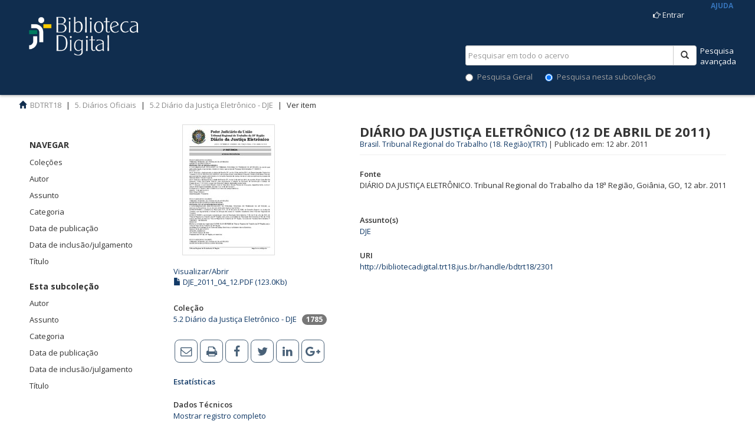

--- FILE ---
content_type: text/html;charset=utf-8
request_url: https://bibliotecadigital.trt18.jus.br/handle/bdtrt18/2301
body_size: 6253
content:
<!DOCTYPE html>
				<!--[if lt IE 7]> <html class="no-js lt-ie9 lt-ie8 lt-ie7" lang="en"> <![endif]-->
            <!--[if IE 7]>    <html class="no-js lt-ie9 lt-ie8" lang="en"> <![endif]-->
            <!--[if IE 8]>    <html class="no-js lt-ie9" lang="en"> <![endif]-->
            <!--[if gt IE 8]><!--> <html class="no-js" lang="en"> <!--<![endif]-->
				<head><META http-equiv="Content-Type" content="text/html; charset=UTF-8">
<meta content="text/html; charset=UTF-8" http-equiv="Content-Type">
<meta content="IE=edge,chrome=1" http-equiv="X-UA-Compatible">
<meta content="width=1024" name="viewport">
<link rel="shortcut icon" href="/themes/trt7/images/favicon.ico">
<link rel="apple-touch-icon" href="/themes/trt7/images/apple-touch-icon.png">
<meta name="Generator" content="DSpace 5.6">
<link href="/themes/trt7/vendor/font-awesome-4.7.0/css/font-awesome.min.css" rel="stylesheet">
<link href="/themes/trt7/styles/main.css" rel="stylesheet">
<link href="/themes/trt7/styles/introjs.min.css" rel="stylesheet">
<link href="/themes/trt7/styles/pt.css" rel="stylesheet">
<link href="/themes/trt7/styles/bootstrap-multiselect.css" rel="stylesheet">
<link href="/themes/trt7/styles/jquery-ui-1.10.3.custom.css" rel="stylesheet">
<link type="application/opensearchdescription+xml" rel="search" href="http://bibliotecadigital.trt18.jus.br:80/description.xml" title="DSpace">
<script>
                //Clear default text of emty text areas on focus
                function tFocus(element)
                {
                if (element.value == ' '){element.value='';}
                }
                //Clear default text of emty text areas on submit
                function tSubmit(form)
                {
                var defaultedElements = document.getElementsByTagName("textarea");
                for (var i=0; i != defaultedElements.length; i++){
                if (defaultedElements[i].value == ' '){
                defaultedElements[i].value='';}}
                }
                //Disable pressing 'enter' key to submit a form (otherwise pressing 'enter' causes a submission to start over)
                function disableEnterKey(e)
                {
                var key;

                if(window.event)
                key = window.event.keyCode;     //Internet Explorer
                else
                key = e.which;     //Firefox and Netscape

                if(key == 13)  //if "Enter" pressed, then disable!
                return false;
                else
                return true;
                }
			</script><!--[if lt IE 9]>
                <script src="/themes/trt7/vendor/html5shiv/dist/html5shiv.js"> </script>
                <script src="/themes/trt7/vendor/respond/respond.min.js"> </script>
                <![endif]--><script src="/themes/trt7/vendor/modernizr/modernizr.js" type="text/javascript"></script><script src="/themes/trt7/scripts/jquery-1.8.3.min.js" type="text/javascript"></script><script src="/themes/trt7/scripts/vocabulary-support.js" type="text/javascript"></script>
<title>Di&aacute;rio da Justi&ccedil;a Eletr&ocirc;nico (12 de Abril de 2011)</title>
<link rel="schema.DCTERMS" href="http://purl.org/dc/terms/" />
<link rel="schema.DC" href="http://purl.org/dc/elements/1.1/" />
<meta name="DC.creator" content="Brasil. Tribunal Regional do Trabalho (18. Região)(TRT)" />
<meta name="DCTERMS.dateAccepted" content="2018-11-27T16:43:24Z" scheme="DCTERMS.W3CDTF" />
<meta name="DCTERMS.available" content="2018-11-27T16:43:24Z" scheme="DCTERMS.W3CDTF" />
<meta name="DCTERMS.issued" content="2011-04-12" scheme="DCTERMS.W3CDTF" />
<meta name="DCTERMS.bibliographicCitation" content="DIÁRIO DA JUSTIÇA ELETRÔNICO. Tribunal Regional do Trabalho da 18ª Região, Goiânia, GO, 12 abr. 2011" />
<meta name="DC.identifier" content="http://bibliotecadigital.trt18.jus.br/handle/bdtrt18/2301" scheme="DCTERMS.URI" />
<meta name="DC.language" content="pt-BR" scheme="DCTERMS.RFC1766" />
<meta name="DC.subject" content="DJE" />
<meta name="DC.title" content="Diário da Justiça Eletrônico (12 de Abril de 2011)" />
<meta name="DC.type" content="ATO" />
<meta name="DC.identifier" content="DJE_2011_04_12" />
<meta name="DC.publisher" content="Goiânia" />
<meta name="DC.identifier" content="DJE" />
<link rel="sitemap" href="/sitemap">
</head><body>
<header>
<div class="navbar navbar-default navbar-static-top" role="navigation">
<div class="container">
<div class="row visible-xs hidden-sm hidden-md hidden-lg">
<div id="designedby" style="border-top:0px" class="col-xs-4 col-md-4">
<a href="/xmlui" class="navbar-img"><img width="120" src="/themes/trt7/images/logo_biblioteca.png"></a>
</div>
<div class="col-xs-8">
<div class="pull-right">
<ul class="nav nav-pills pull-left">
<li>
<form method="get" action="/login" style="display: inline">
<button class="navbar-toggle navbar-link"><b aria-hidden="true" class="visible-xs glyphicon glyphicon-user"></b></button>
</form>
</li>
</ul>
<button type="button" class="navbar-toggle visible-xs visible-sm" data-toggle="offcanvas"><span class="sr-only">Alternar navega&ccedil;&atilde;o</span><span class="icon-bar"></span><span class="icon-bar"></span><span class="icon-bar"></span></button>
</div>
</div>
</div>
<div class="row">
<div class="col-xs-12 hidden-xs">
<div class="row">
<div id="designedby" style="border-top:0px" class="col-sm-6 ">
<a style="color: #dfdfdf; font-size: 26px; text-decoration: none; font-family: kabrio;" href="/xmlui" class="navbar-img"><img height="76px" width="240px" src="/themes/trt7/images/logo_biblioteca.png"></a>
</div>
<div class="col-sm-6">
<div class="pull-right">
<ul class="nav navbar-nav pull-left"></ul>
<ul class="nav navbar-nav pull-left">
<li>
<a href="/login" title="Clique para acesso ao sistema" id="top_login"><span class="hidden-xs"><label class="fa fa-hand-o-right">&nbsp;</label>Entrar</span></a>
</li>
</ul>
										&nbsp;&nbsp;&nbsp;&nbsp;&nbsp;&nbsp;
										&nbsp;&nbsp;&nbsp;<a aria-hidden="true" style="vertical-align:bottom;color:#3572B7;font-weight:bold;font-size:12px" onclick="javascript:startIntro('xmlui.ArtifactBrowser.ItemViewer.trail','','no')" class="hidden-xs" href="#">AJUDA</a><button type="button" class="navbar-toggle visible-sm" data-toggle="offcanvas"><span class="sr-only">Alternar navega&ccedil;&atilde;o</span><span class="icon-bar"></span><span class="icon-bar"></span><span class="icon-bar"></span></button>
</div>
</div>
</div>
<div style="margin-top:-25px;" class="row hidden-xs">
<div class="col-md-6"></div>
<a href="/xmlui/discover" class="pull-right" style="color:#ffffff" id="top_advanced">Pesquisa<br>avan&ccedil;ada</a>
<div class="col-md-4 pull-right">
<div style="padding-top:0px;padding-bottom:10px" class="pull-right nav-search-container">
<form id="ds-search-form" method="post" action="/discover">
<fieldset>
<div class="input-group">
<input name="query" class="ds-text-field form-control" type="text" placeholder="Pesquisar em todo o acervo" id="top_query"><span class="input-group-btn"><button class="ds-button-field btn btn-default" title="Pesquisar" id="top_pesquisar"><span class="glyphicon glyphicon-search" aria-hidden="true"></span></button></span>
</div>
<div class="radio">
<label><input value="" name="scope" type="radio" id="ds-search-form-scope-all">Pesquisa Geral</label>
														&nbsp;&nbsp;&nbsp;&nbsp;&nbsp;
														<label><input checked name="scope" type="radio" id="ds-search-form-scope-container" value="bdtrt18/8">Pesquisa nesta subcole&ccedil;&atilde;o</label>
</div>
</fieldset>
</form>
</div>
</div>
</div>
</div>
</div>
<div class="row visible-xs hidden-sm hidden-md hidden-lg">
<div class="col-xs-12">
<div class="nav-search-container">
<form action="/xmlui/discover" id="ds-search-form-2" class="" method="post">
<fieldset>
<div class="input-group">
<input name="query" class="ds-text-field form-control" type="text" placeholder="Pesquisar em todo o acervo"><span class="input-group-btn"><button class="ds-button-field btn btn-default" title="Pesquisar"><span class="glyphicon glyphicon-search" aria-hidden="true"></span></button></span>
</div>
</fieldset>
</form>
</div>
</div>
</div>
<div class="navbar-header"></div>
</div>
</div>
</header>
<div class="trail-wrapper">
<div class="container">
<div class="row">
<div id="top_breadcrumb" class="col-xs-12">
<div class="breadcrumb dropdown visible-xs">
<a data-toggle="dropdown" class="dropdown-toggle" role="button" href="#" id="trail-dropdown-toggle">Ver item&nbsp;<b class="caret"></b></a>
<ul aria-labelledby="trail-dropdown-toggle" role="menu" class="dropdown-menu">
<li role="presentation">
<a role="menuitem" href="/"><i aria-hidden="true" class="glyphicon glyphicon-home"></i>&nbsp;
						BDTRT18</a>
</li>
<li role="presentation">
<a role="menuitem" href="/handle/bdtrt18/33736">5. Di&aacute;rios Oficiais</a>
</li>
<li role="presentation">
<a role="menuitem" href="/handle/bdtrt18/8">5.2 Di&aacute;rio da Justi&ccedil;a Eletr&ocirc;nico - DJE</a>
</li>
<li role="presentation" class="disabled">
<a href="#" role="menuitem">Ver item</a>
</li>
</ul>
</div>
<ul class="breadcrumb hidden-xs">
<li>
<i aria-hidden="true" class="glyphicon glyphicon-home"></i>&nbsp;
			<a href="/">BDTRT18</a>
</li>
<li>
<a href="/handle/bdtrt18/33736">5. Di&aacute;rios Oficiais</a>
</li>
<li>
<a href="/handle/bdtrt18/8">5.2 Di&aacute;rio da Justi&ccedil;a Eletr&ocirc;nico - DJE</a>
</li>
<li class="active">Ver item</li>
</ul>
</div>
</div>
</div>
</div>
<div class="hidden" id="no-js-warning-wrapper">
<div id="no-js-warning">
<div class="notice failure">JavaScript est&aacute; desabilitado no seu navegador. Algumas funcionalidades deste site podem n&atilde;o funcionar.
										</div>
</div>
</div>
<div class="full-width-holder">
<div class="container" id="main-container">
<div class="row row-offcanvas row-offcanvas-left">
<div class="horizontal-slider clearfix">
<div role="navigation" id="sidebar" class="col-xs-2 col-lg-2 col-md-2 col-sm-2 sidebar-offcanvas">
<div class="word-break" id="ds-options">
<h2 class="ds-option-set-head  h6">Navegar</h2>
<div id="aspect_viewArtifacts_Navigation_list_browse" class="list-group">
<a class="list-group-item active"><span class="h5 list-group-item-heading  h5">Todo o reposit&oacute;rio</span></a><a href="/community-list" class="list-group-item ds-option">Cole&ccedil;&otilde;es</a><a href="/browse?type=author" class="list-group-item ds-option">Autor</a><a href="/browse?type=subject" class="list-group-item ds-option">Assunto</a><a href="/browse?type=category" class="list-group-item ds-option">Categoria</a><a href="/browse?type=dateissued" class="list-group-item ds-option">Data de publica&ccedil;&atilde;o</a><a href="/browse?type=datecreated" class="list-group-item ds-option">Data de inclus&atilde;o/julgamento</a><a href="/browse?type=title" class="list-group-item ds-option">T&iacute;tulo</a><a class="list-group-item active"><span class="h5 list-group-item-heading  h5">Esta subcole&ccedil;&atilde;o</span></a><a href="/handle/bdtrt18/8/browse?type=author" class="list-group-item ds-option">Autor</a><a href="/handle/bdtrt18/8/browse?type=subject" class="list-group-item ds-option">Assunto</a><a href="/handle/bdtrt18/8/browse?type=category" class="list-group-item ds-option">Categoria</a><a href="/handle/bdtrt18/8/browse?type=dateissued" class="list-group-item ds-option">Data de publica&ccedil;&atilde;o</a><a href="/handle/bdtrt18/8/browse?type=datecreated" class="list-group-item ds-option">Data de inclus&atilde;o/julgamento</a><a href="/handle/bdtrt18/8/browse?type=title" class="list-group-item ds-option">T&iacute;tulo</a>
</div>
<div id="aspect_viewArtifacts_Navigation_list_context" class="list-group"></div>
<div id="aspect_viewArtifacts_Navigation_list_administrative" class="list-group"></div>
<div id="aspect_discovery_Navigation_list_discovery" class="list-group"></div>
</div>
</div>
<div class="col-xs-12 col-sm-12 col-lg-9 col-md-9 main-content">
<div id="aspect_versioning_VersionNoticeTransformer_div_item-view" class="ds-static-div primary">
<!-- External Metadata URL: cocoon://metadata/handle/bdtrt18/2301/mets.xml?rightsMDTypes=METSRIGHTS-->
<div class="item-summary-view-metadata col-xs-12 col-md-12 col-sm-12 col-lg-12">
<div class="col-sm-4 col-xs-6 col-md-4 col-lg-4">
<div>
<div class="thumbnail">
<a href="/bitstream/handle/bdtrt18/2301/DJE_2011_04_12.PDF?sequence=1&isAllowed=y" target="_blank"><img alt="Thumbnail" src="/bitstream/handle/bdtrt18/2301/DJE_2011_04_12.PDF.jpg?sequence=3&isAllowed=y"></a>
</div>
<br>
<a aria-controls="collapseExample" aria-expanded="true" href="#collapseExample" data-toggle="collapse">Visualizar/<wbr></wbr>Abrir</a>
<div id="collapseExample" class="collapse in">
<div>
<a href="/bitstream/handle/bdtrt18/2301/DJE_2011_04_12.PDF?sequence=1&isAllowed=y" target="_blank"><i aria-hidden="true" class="glyphicon  glyphicon-file"></i> DJE_2011_04_12.PDF (123.0Kb)</a>
</div>
</div>
<div class="collapse-group">
<p>
<a data-target="#viewdetails" data-toggle="collapse" class="btn"></a>
</p>
<p id="viewdetails" class="collapse"></p>
</div>
</div>
<div class="info-document-type-lg" id="item_collection_ato"></div>
<div class="simple-item-view-collections item-page-field-wrapper table" id="item_collections">
<h5>
<span class="bold">Cole&ccedil;&atilde;o</span>
</h5>
<ul class="ds-referenceSet-list">
<!-- External Metadata URL: cocoon://metadata/handle/bdtrt18/8/mets.xml-->
<li>
<a href="/handle/bdtrt18/8">5.2 Di&aacute;rio da Justi&ccedil;a Eletr&ocirc;nico - DJE</a>
			
			&nbsp;
            <span class="badge">1785</span>
</li>
</ul>
</div>
<div class="simple-item-view-social item-page-field-wrapper table">
<div class="simple-item-view-social item-page-field-wrapper table sthoverbuttons-chicklets">
<div id="social">
<p class="addthis_toolbox addthis_default_style addthis_32x32_style">
<a class="addthis_button_email"><i class="fa fa-envelope-o" aria-hidden="true"></i></a><a class="addthis_button_print"><i class="fa fa-print" aria-hidden="true"></i></a><a class="addthis_button_facebook"><i class="fa fa-facebook" aria-hidden="true"></i></a><a class="addthis_button_twitter"><i class="fa fa-twitter" aria-hidden="true"></i></a><a class="addthis_button_linkedin"><i class="fa fa-linkedin" aria-hidden="true"></i></a><a class="addthis_button_google_plusone_share"><i class="fa fa-google-plus" aria-hidden="true"></i></a>
</p>
</div>
</div>
</div>
<div class="simple-item-view-date word-break item-page-field-wrapper table" id="item_statistics">
<a href="/handle/bdtrt18/2301/statistics">
<h5>
<span class="bold">Estat&iacute;sticas</span>
</h5>
</a>
</div>
<div class="simple-item-view-show-full item-page-field-wrapper table" id="item_metadata">
<h5>
<span class="bold">Dados T&eacute;cnicos</span>
</h5>
<a href="/handle/bdtrt18/2301?show=full">Mostrar registro completo</a>
</div>
</div>
<div class="col-sm-8 col-lg-8 col-xs-6 col-md-8" id="item_detail">
<a name="top"></a><span class="first-page-header bold">DI&Aacute;RIO DA JUSTI&Ccedil;A ELETR&Ocirc;NICO (12 DE ABRIL DE 2011)</span>
<div class="table simple-item-view-authors item-page-field-wrapper authors-header" id="item_author">
<a href="/xmlui/discover?filtertype_1=autor&filter_relational_operator_1=equals&filter_1=Brasil. Tribunal Regional do Trabalho (18. Regi%C3%A3o)(TRT)">Brasil. Tribunal Regional do Trabalho (18. Regi&atilde;o)(TRT)</a><span>&nbsp;|&nbsp;</span>Publicado em: 
		
		12&nbsp;abr.&nbsp;2011</div>
<div class="simple-item-view-uri item-page-field-wrapper table"></div>
<div class="simple-item-view-uri item-page-field-wrapper table"></div>
<div class="simple-item-view-uri item-page-field-wrapper table"></div>
<div class="simple-item-view-uri item-page-field-wrapper table"></div>
<div class="simple-item-view-uri item-page-field-wrapper table"></div>
<div class="simple-item-view-uri item-page-field-wrapper table"></div>
<div class="simple-item-view-uri item-page-field-wrapper table"></div>
<div class="simple-item-view-uri item-page-field-wrapper table"></div>
<div class="simple-item-view-uri item-page-field-wrapper table"></div>
<div class="simple-item-view-uri item-page-field-wrapper table">
<h5>
<span class="bold">Fonte</span>
</h5>
<div class="info-document-type-lg"></div>DI&Aacute;RIO DA JUSTI&Ccedil;A ELETR&Ocirc;NICO. Tribunal Regional do Trabalho da 18&ordf; Regi&atilde;o, Goi&acirc;nia, GO, 12 abr. 2011<br>
<br>
</div>
<div class="simple-item-view-uri item-page-field-wrapper table" id="item_subject">
<h5>
<span class="bold">Assunto(s)</span>
</h5>
<a href="/xmlui/browse?type=subject&value=DJE">DJE</a>
</div>
<div class="simple-item-view-uri item-page-field-wrapper table">
<h5>
<span class="bold">URI</span>
</h5>
<span id="item_uri"><a href="http://bibliotecadigital.trt18.jus.br/handle/bdtrt18/2301">http://bibliotecadigital.trt18.jus.br/handle/bdtrt18/2301</a></span>
</div>
</div>
</div>
</div>
</div>
</div>
</div>
</div>
</div>
<footer class="navbar navbar-inverse navbar-bottom">
<div>
<div style="border-top:0px" class="col-md-4 text-muted" id="designedby">
<a href="http://dspace.org/" target="_blank"><img alt="DSpace" src="/themes/trt7/images/logo.png"></a>
</div>
<div class="col-md-4 col-xs-8 text-muted" id="copyright">
<a href="http://www.trt18.jus.br/" target="_blank" style="color:#ffffff">Tribunal Regional do Trabalho da 18&ordf; Regi&atilde;o</a>
<br>
<span style="color:#ffffff">Copyright 2017 - Vers&atilde;o 1.0.0</span>
</div>
<div class="col-md-4 col-xs-4" id="footer_feedback">
<p class="text-muted">
<a style="color:#ffffff" href="/contact">Fale conosco</a>
<br>
<span class="glyphicon glyphicon-envelope"></span> &nbsp;
					<a style="color:#ffffff" id="main_feedback" href="/feedback">Deixe sua opini&atilde;o</a>
<br>
<span class="glyphicon glyphicon-stats"></span><a href="/xmlui/statistics" style="color:#ffffff" id="main_estatisticas"> Estat&iacute;sticas da BDTRT18</a>
<br>
</p>
</div>
</div>
</footer>
<script src="/themes/trt7/scripts/intro.min.js" type="text/javascript"> </script><script src="/themes/trt7/scripts/dicas.js" type="text/javascript"> </script><script>if(!window.DSpace){window.DSpace={};}window.DSpace.context_path='';window.DSpace.theme_path='/themes/trt7/';
			
			$(document).ready(function() {
			  setTimeout(function () {
				$('.carousel-control.right').trigger('click');
				$('.carousel-inner').trigger('mouseenter');
				$('.carousel-inner').trigger('mouseleave');
			  }, 3000); //set this time to what ever time you want it to take to start scrolling this is separate for the interval you set for the carousel though you can set it to be the same BooStrap default is 4000
			});
			
		</script><script src="/themes/trt7/scripts/theme.js" type="text/javascript"> </script><script src="https://www.google.com/recaptcha/api.js"></script><script src="/themes/trt7/pt/jquery-ui-1.10.3.custom.min.js" type="text/javascript"></script><script src="//s7.addthis.com/js/300/addthis_widget.js#pubid=ra-57d2e8dbbe6a1154" type="text/javascript"></script><script src="/themes/trt7/scripts/ementa.js" type="text/javascript"> </script>
</body></html>


--- FILE ---
content_type: application/javascript;charset=ISO-8859-1
request_url: https://bibliotecadigital.trt18.jus.br/themes/trt7/scripts/intro.min.js
body_size: 6242
content:
(function(C,n){"object"===typeof exports?n(exports):"function"===typeof define&&define.amd?define(["exports"],n):n(C)})(this,function(C){function n(a){this._targetElement=a;this._introItems=[];this._options={nextLabel:"AvanÃ§ar \x26rarr;",prevLabel:"\x26larr; Voltar",skipLabel:"Pular",doneLabel:"Feito",hidePrev:!1,hideNext:!1,tooltipPosition:"bottom",tooltipClass:"",highlightClass:"",exitOnEsc:!0,exitOnOverlayClick:!0,showStepNumbers:!0,keyboardNavigation:!0,showButtons:!0,showBullets:!0,showProgress:!1,
scrollToElement:!0,scrollTo:"element",scrollPadding:30,overlayOpacity:.8,positionPrecedence:["bottom","top","right","left"],disableInteraction:!1,hintPosition:"top-middle",hintButtonLabel:"Got it",hintAnimation:!0}}function Z(a){var b,c=[],d=this;if(this._options.steps){var f=0;for(b=this._options.steps.length;f<b;f++){var e=y(this._options.steps[f]);e.step=c.length+1;"string"===typeof e.element&&(e.element=document.querySelector(e.element));if("undefined"===typeof e.element||null==e.element){var g=
document.querySelector(".introjsFloatingElement");null==g&&(g=document.createElement("div"),g.className="introjsFloatingElement",document.body.appendChild(g));e.element=g;e.position="floating"}e.scrollTo=e.scrollTo||this._options.scrollTo;"undefined"===typeof e.disableInteraction&&(e.disableInteraction=this._options.disableInteraction);null!=e.element&&c.push(e)}}else{g=a.querySelectorAll("*[data-intro]");if(1>g.length)return!1;for(var f=0,r=g.length;f<r;f++)if(e=g[f],"none"!=e.style.display){var q=
parseInt(e.getAttribute("data-step"),10);b=this._options.disableInteraction;"undefined"!=typeof e.getAttribute("data-disable-interaction")&&(b=!!e.getAttribute("data-disable-interaction"));0<q&&(c[q-1]={element:e,intro:e.getAttribute("data-intro"),step:parseInt(e.getAttribute("data-step"),10),tooltipClass:e.getAttribute("data-tooltipClass"),highlightClass:e.getAttribute("data-highlightClass"),position:e.getAttribute("data-position")||this._options.tooltipPosition,scrollTo:e.getAttribute("data-scrollTo")||
this._options.scrollTo,disableInteraction:b})}f=q=0;for(r=g.length;f<r;f++)if(e=g[f],null==e.getAttribute("data-step")){for(;"undefined"!=typeof c[q];)q++;b=this._options.disableInteraction;"undefined"!=typeof e.getAttribute("data-disable-interaction")&&(b=!!e.getAttribute("data-disable-interaction"));c[q]={element:e,intro:e.getAttribute("data-intro"),step:q+1,tooltipClass:e.getAttribute("data-tooltipClass"),highlightClass:e.getAttribute("data-highlightClass"),position:e.getAttribute("data-position")||
this._options.tooltipPosition,scrollTo:e.getAttribute("data-scrollTo")||this._options.scrollTo,disableInteraction:b}}}f=[];for(b=0;b<c.length;b++)c[b]&&f.push(c[b]);c=f;c.sort(function(a,b){return a.step-b.step});d._introItems=c;aa.call(d,a)&&(x.call(d),a.querySelector(".introjs-skipbutton"),a.querySelector(".introjs-nextbutton"),d._onKeyDown=function(b){if(27===b.keyCode&&1==d._options.exitOnEsc)z.call(d,a);else if(37===b.keyCode)E.call(d);else if(39===b.keyCode)x.call(d);else if(13===b.keyCode){var c=
b.target||b.srcElement;c&&0<c.className.indexOf("introjs-prevbutton")?E.call(d):c&&0<c.className.indexOf("introjs-skipbutton")?(d._introItems.length-1==d._currentStep&&"function"===typeof d._introCompleteCallback&&d._introCompleteCallback.call(d),z.call(d,a)):x.call(d);b.preventDefault?b.preventDefault():b.returnValue=!1}},d._onResize=function(a){d.refresh.call(d)},window.addEventListener?(this._options.keyboardNavigation&&window.addEventListener("keydown",d._onKeyDown,!0),window.addEventListener("resize",
d._onResize,!0)):document.attachEvent&&(this._options.keyboardNavigation&&document.attachEvent("onkeydown",d._onKeyDown),document.attachEvent("onresize",d._onResize)));return!1}function y(a){if(null==a||"object"!=typeof a||"undefined"!=typeof a.nodeType)return a;var b={},c;for(c in a)b[c]="undefined"!=typeof jQuery&&a[c]instanceof jQuery?a[c]:y(a[c]);return b}function x(){var a;this._direction="forward";if("undefined"!==typeof this._currentStepNumber)for(var b=0,c=this._introItems.length;b<c;b++)this._introItems[b].step===
this._currentStepNumber&&(this._currentStep=b-1,this._currentStepNumber=void 0);"undefined"===typeof this._currentStep?this._currentStep=0:++this._currentStep;"undefined"!==typeof this._introBeforeChangeCallback&&(a=this._introBeforeChangeCallback.call(this));if(!1===a)return--this._currentStep,!1;this._introItems.length<=this._currentStep?("function"===typeof this._introCompleteCallback&&this._introCompleteCallback.call(this),z.call(this,this._targetElement)):O.call(this,this._introItems[this._currentStep])}
function E(){var a;this._direction="backward";if(0===this._currentStep)return!1;--this._currentStep;"undefined"!==typeof this._introBeforeChangeCallback&&(a=this._introBeforeChangeCallback.call(this));if(!1===a)return++this._currentStep,!1;O.call(this,this._introItems[this._currentStep])}function z(a,b){var c=!0;void 0!=this._introBeforeExitCallback&&(c=this._introBeforeExitCallback.call(self));if(b||!1!==c){if((c=a.querySelectorAll(".introjs-overlay"))&&0<c.length)for(b=c.length-1;0<=b;b--){var d=
c[b];d.style.opacity=0;setTimeout(function(){this.parentNode&&this.parentNode.removeChild(this)}.bind(d),500)}(b=a.querySelector(".introjs-helperLayer"))&&b.parentNode.removeChild(b);(b=a.querySelector(".introjs-tooltipReferenceLayer"))&&b.parentNode.removeChild(b);(a=a.querySelector(".introjs-disableInteraction"))&&a.parentNode.removeChild(a);(a=document.querySelector(".introjsFloatingElement"))&&a.parentNode.removeChild(a);P();if((a=document.querySelectorAll(".introjs-fixParent"))&&0<a.length)for(b=
a.length-1;0<=b;b--)a[b].className=a[b].className.replace(/introjs-fixParent/g,"").replace(/^\s+|\s+$/g,"");window.removeEventListener?window.removeEventListener("keydown",this._onKeyDown,!0):document.detachEvent&&document.detachEvent("onkeydown",this._onKeyDown);void 0!=this._introExitCallback&&this._introExitCallback.call(self);this._currentStep=void 0}}function F(a,b,c,d,f){f=f||!1;b.style.top=null;b.style.right=null;b.style.bottom=null;b.style.left=null;b.style.marginLeft=null;b.style.marginTop=
null;c.style.display="inherit";"undefined"!=typeof d&&null!=d&&(d.style.top=null,d.style.left=null);if(this._introItems[this._currentStep]){var e=this._introItems[this._currentStep];e="string"===typeof e.tooltipClass?e.tooltipClass:this._options.tooltipClass;b.className=("introjs-tooltip "+e).replace(/^\s+|\s+$/g,"");var g=this._introItems[this._currentStep].position;"floating"!=g&&(g="auto"===g?Q.call(this,a,b):Q.call(this,a,b,g));e=u(a);a=u(b);var r=H();switch(g){case "top":c.className="introjs-arrow bottom";
I(e,f?0:15,a,r,b);b.style.bottom=e.height+20+"px";break;case "right":b.style.left=e.width+20+"px";e.top+a.height>r.height?(c.className="introjs-arrow left-bottom",b.style.top="-"+(a.height-e.height-20)+"px"):c.className="introjs-arrow left";break;case "left":f||1!=this._options.showStepNumbers||(b.style.top="15px");e.top+a.height>r.height?(b.style.top="-"+(a.height-e.height-20)+"px",c.className="introjs-arrow right-bottom"):c.className="introjs-arrow right";b.style.right=e.width+20+"px";break;case "floating":c.style.display=
"none";b.style.left="50%";b.style.top="50%";b.style.marginLeft="-"+a.width/2+"px";b.style.marginTop="-"+a.height/2+"px";"undefined"!=typeof d&&null!=d&&(d.style.left="-"+(a.width/2+18)+"px",d.style.top="-"+(a.height/2+18)+"px");break;case "bottom-right-aligned":c.className="introjs-arrow top-right";R(e,0,a,b);b.style.top=e.height+20+"px";break;case "bottom-middle-aligned":c.className="introjs-arrow top-middle";c=e.width/2-a.width/2;f&&(c+=5);R(e,c,a,b)&&(b.style.right=null,I(e,c,a,r,b));b.style.top=
e.height+20+"px";break;default:c.className="introjs-arrow top",I(e,0,a,r,b),b.style.top=e.height+20+"px"}}}function I(a,b,c,d,f){if(a.left+b+c.width>d.width)return f.style.left=d.width-c.width-a.left+"px",!1;f.style.left=b+"px";return!0}function R(a,b,c,d){if(0>a.left+a.width-b-c.width)return d.style.left=-a.left+"px",!1;d.style.right=b+"px";return!0}function Q(a,b,c){var d=this._options.positionPrecedence.slice(),f=H(),e=u(b).height+10;b=u(b).width+20;a=u(a);var g="floating";a.left+b>f.width||0>
a.left+a.width/2-b?(t(d,"bottom"),t(d,"top")):(a.height+a.top+e>f.height&&t(d,"bottom"),0>a.top-e&&t(d,"top"));a.width+a.left+b>f.width&&t(d,"right");0>a.left-b&&t(d,"left");0<d.length&&(g=d[0]);c&&"auto"!=c&&-1<d.indexOf(c)&&(g=c);return g}function t(a,b){-1<a.indexOf(b)&&a.splice(a.indexOf(b),1)}function v(a){if(a&&this._introItems[this._currentStep]){var b=this._introItems[this._currentStep],c=u(b.element),d=10;J(b.element)?a.className+=" introjs-fixedTooltip":a.className=a.className.replace(" introjs-fixedTooltip",
"");"floating"==b.position&&(d=0);a.setAttribute("style","width: "+(c.width+d)+"px; height:"+(c.height+d)+"px; top:"+(c.top-5)+"px;left: "+(c.left-5)+"px;")}}function ba(){var a=document.querySelector(".introjs-disableInteraction");null===a&&(a=document.createElement("div"),a.className="introjs-disableInteraction",this._targetElement.appendChild(a));v.call(this,a)}function D(a){a.setAttribute("role","button");a.tabIndex=0}function O(a){"undefined"!==typeof this._introChangeCallback&&this._introChangeCallback.call(this,
a.element);var b=this,c=document.querySelector(".introjs-helperLayer"),d=document.querySelector(".introjs-tooltipReferenceLayer"),f="introjs-helperLayer";u(a.element);"string"===typeof a.highlightClass&&(f+=" "+a.highlightClass);"string"===typeof this._options.highlightClass&&(f+=" "+this._options.highlightClass);if(null!=c){var e=d.querySelector(".introjs-helperNumberLayer"),g=d.querySelector(".introjs-tooltiptext"),r=d.querySelector(".introjs-arrow"),q=d.querySelector(".introjs-tooltip");var l=
d.querySelector(".introjs-skipbutton");var h=d.querySelector(".introjs-prevbutton");var k=d.querySelector(".introjs-nextbutton");c.className=f;q.style.opacity=0;q.style.display="none";if(null!=e){var p=this._introItems[0<=a.step-2?a.step-2:0];if(null!=p&&"forward"==this._direction&&"floating"==p.position||"backward"==this._direction&&"floating"==a.position)e.style.opacity=0}v.call(b,c);v.call(b,d);if((p=document.querySelectorAll(".introjs-fixParent"))&&0<p.length)for(f=p.length-1;0<=f;f--)p[f].className=
p[f].className.replace(/introjs-fixParent/g,"").replace(/^\s+|\s+$/g,"");P();b._lastShowElementTimer&&clearTimeout(b._lastShowElementTimer);b._lastShowElementTimer=setTimeout(function(){null!=e&&(e.innerHTML=a.step);g.innerHTML=a.intro;q.style.display="block";F.call(b,a.element,q,r,e);b._options.showBullets&&(d.querySelector(".introjs-bullets li \x3e a.active").className="",d.querySelector('.introjs-bullets li \x3e a[data-stepnumber\x3d"'+a.step+'"]').className="active");d.querySelector(".introjs-progress .introjs-progressbar").setAttribute("style",
"width:"+S.call(b)+"%;");q.style.opacity=1;e&&(e.style.opacity=1);"undefined"!==typeof l&&null!=l&&/introjs-donebutton/gi.test(l.className)?l.focus():"undefined"!==typeof k&&null!=k&&k.focus();T.call(b,a.scrollTo,a,g)},350)}else{var n=document.createElement("div");h=document.createElement("div");var c=document.createElement("div"),m=document.createElement("div"),t=document.createElement("div"),w=document.createElement("div"),G=document.createElement("div"),A=document.createElement("div");n.className=
f;h.className="introjs-tooltipReferenceLayer";v.call(b,n);v.call(b,h);this._targetElement.appendChild(n);this._targetElement.appendChild(h);c.className="introjs-arrow";t.className="introjs-tooltiptext";t.innerHTML=a.intro;w.className="introjs-bullets";!1===this._options.showBullets&&(w.style.display="none");for(var n=document.createElement("ul"),f=0,C=this._introItems.length;f<C;f++){var y=document.createElement("li"),B=document.createElement("a");B.onclick=function(){b.goToStep(this.getAttribute("data-stepnumber"))};
f===a.step-1&&(B.className="active");D(B);B.innerHTML="\x26nbsp;";B.setAttribute("data-stepnumber",this._introItems[f].step);y.appendChild(B);n.appendChild(y)}w.appendChild(n);G.className="introjs-progress";!1===this._options.showProgress&&(G.style.display="none");f=document.createElement("div");f.className="introjs-progressbar";f.setAttribute("style","width:"+S.call(this)+"%;");G.appendChild(f);A.className="introjs-tooltipbuttons";!1===this._options.showButtons&&(A.style.display="none");m.className=
"introjs-tooltip";m.appendChild(t);m.appendChild(w);m.appendChild(G);1==this._options.showStepNumbers&&(p=document.createElement("span"),p.className="introjs-helperNumberLayer",p.innerHTML=a.step,h.appendChild(p));m.appendChild(c);h.appendChild(m);k=document.createElement("a");k.onclick=function(){b._introItems.length-1!=b._currentStep&&x.call(b)};D(k);k.innerHTML=this._options.nextLabel;h=document.createElement("a");h.onclick=function(){0!=b._currentStep&&E.call(b)};D(h);h.innerHTML=this._options.prevLabel;
l=document.createElement("a");l.className="introjs-button introjs-skipbutton";D(l);l.innerHTML=this._options.skipLabel;l.onclick=function(){b._introItems.length-1==b._currentStep&&"function"===typeof b._introCompleteCallback&&b._introCompleteCallback.call(b);z.call(b,b._targetElement)};A.appendChild(l);1<this._introItems.length&&(A.appendChild(h),A.appendChild(k));m.appendChild(A);F.call(b,a.element,m,c,p);T.call(this,a.scrollTo,a,m)}(p=b._targetElement.querySelector(".introjs-disableInteraction"))&&
p.parentNode.removeChild(p);a.disableInteraction&&ba.call(b);"undefined"!==typeof k&&null!=k&&k.removeAttribute("tabIndex");"undefined"!==typeof h&&null!=h&&h.removeAttribute("tabIndex");0==this._currentStep&&1<this._introItems.length?("undefined"!==typeof l&&null!=l&&(l.className="introjs-button introjs-skipbutton"),"undefined"!==typeof k&&null!=k&&(k.className="introjs-button introjs-nextbutton"),1==this._options.hidePrev?("undefined"!==typeof h&&null!=h&&(h.className="introjs-button introjs-prevbutton introjs-hidden"),
"undefined"!==typeof k&&null!=k&&(k.className+=" introjs-fullbutton")):"undefined"!==typeof h&&null!=h&&(h.className="introjs-button introjs-prevbutton introjs-disabled"),"undefined"!==typeof h&&null!=h&&(h.tabIndex="-1"),"undefined"!==typeof l&&null!=l&&(l.innerHTML=this._options.skipLabel)):this._introItems.length-1==this._currentStep||1==this._introItems.length?("undefined"!==typeof l&&null!=l&&(l.innerHTML=this._options.doneLabel,l.className+=" introjs-donebutton"),"undefined"!==typeof h&&null!=
h&&(h.className="introjs-button introjs-prevbutton"),1==this._options.hideNext?("undefined"!==typeof k&&null!=k&&(k.className="introjs-button introjs-nextbutton introjs-hidden"),"undefined"!==typeof h&&null!=h&&(h.className+=" introjs-fullbutton")):"undefined"!==typeof k&&null!=k&&(k.className="introjs-button introjs-nextbutton introjs-disabled"),"undefined"!==typeof k&&null!=k&&(k.tabIndex="-1")):("undefined"!==typeof l&&null!=l&&(l.className="introjs-button introjs-skipbutton"),"undefined"!==typeof h&&
null!=h&&(h.className="introjs-button introjs-prevbutton"),"undefined"!==typeof k&&null!=k&&(k.className="introjs-button introjs-nextbutton"),"undefined"!==typeof l&&null!=l&&(l.innerHTML=this._options.skipLabel));"undefined"!==typeof k&&null!=k&&k.focus();ca(a);"undefined"!==typeof this._introAfterChangeCallback&&this._introAfterChangeCallback.call(this,a.element)}function T(a,b,c){this._options.scrollToElement&&(a="tooltip"===a?c.getBoundingClientRect():b.element.getBoundingClientRect(),c=b.element.getBoundingClientRect(),
0<=c.top&&0<=c.left&&c.bottom+80<=window.innerHeight&&c.right<=window.innerWidth||(c=H().height,0>a.bottom-(a.bottom-a.top)||b.element.clientHeight>c?window.scrollBy(0,a.top-(c/2-a.height/2)-this._options.scrollPadding):window.scrollBy(0,a.top-(c/2-a.height/2)+this._options.scrollPadding)))}function P(){for(var a=document.querySelectorAll(".introjs-showElement"),b=0,c=a.length;b<c;b++){var d=a[b],f=/introjs-[a-zA-Z]+/g;if(d instanceof SVGElement){var e=d.getAttribute("class")||"";d.setAttribute("class",
e.replace(f,"").replace(/^\s+|\s+$/g,""))}else d.className=d.className.replace(f,"").replace(/^\s+|\s+$/g,"")}}function ca(a){var b;if(a.element instanceof SVGElement)for(b=a.element.parentNode;null!=a.element.parentNode&&b.tagName&&"body"!==b.tagName.toLowerCase();)"svg"===b.tagName.toLowerCase()&&K(b,"introjs-showElement introjs-relativePosition"),b=b.parentNode;K(a.element,"introjs-showElement");b=m(a.element,"position");"absolute"!==b&&"relative"!==b&&"fixed"!==b&&K(a.element,"introjs-relativePosition");
for(b=a.element.parentNode;null!=b&&b.tagName&&"body"!==b.tagName.toLowerCase();){a=m(b,"z-index");var c=parseFloat(m(b,"opacity")),d=m(b,"transform")||m(b,"-webkit-transform")||m(b,"-moz-transform")||m(b,"-ms-transform")||m(b,"-o-transform");if(/[0-9]+/.test(a)||1>c||"none"!==d&&void 0!==d)b.className+=" introjs-fixParent";b=b.parentNode}}function K(a,b){if(a instanceof SVGElement){var c=a.getAttribute("class")||"";a.setAttribute("class",c+" "+b)}else a.className+=" "+b}function m(a,b){var c="";
a.currentStyle?c=a.currentStyle[b]:document.defaultView&&document.defaultView.getComputedStyle&&(c=document.defaultView.getComputedStyle(a,null).getPropertyValue(b));return c&&c.toLowerCase?c.toLowerCase():c}function J(a){var b=a.parentNode;return b&&"HTML"!==b.nodeName?"fixed"==m(a,"position")?!0:J(b):!1}function H(){if(void 0!=window.innerWidth)return{width:window.innerWidth,height:window.innerHeight};var a=document.documentElement;return{width:a.clientWidth,height:a.clientHeight}}function aa(a){var b=
document.createElement("div"),c="",d=this;b.className="introjs-overlay";if(a.tagName&&"body"!==a.tagName.toLowerCase()){var f=u(a);f&&(c+="width: "+f.width+"px; height:"+f.height+"px; top:"+f.top+"px;left: "+f.left+"px;",b.setAttribute("style",c))}else c+="top: 0;bottom: 0; left: 0;right: 0;position: fixed;",b.setAttribute("style",c);a.appendChild(b);b.onclick=function(){1==d._options.exitOnOverlayClick&&z.call(d,a)};setTimeout(function(){c+="opacity: "+d._options.overlayOpacity.toString()+";";b.setAttribute("style",
c)},10);return!0}function w(){var a=this._targetElement.querySelector(".introjs-hintReference");if(a){var b=a.getAttribute("data-step");a.parentNode.removeChild(a);return b}}function U(a){this._introItems=[];if(this._options.hints){a=0;for(var b=this._options.hints.length;a<b;a++){var c=y(this._options.hints[a]);"string"===typeof c.element&&(c.element=document.querySelector(c.element));c.hintPosition=c.hintPosition||this._options.hintPosition;c.hintAnimation=c.hintAnimation||this._options.hintAnimation;
null!=c.element&&this._introItems.push(c)}}else{c=a.querySelectorAll("*[data-hint]");if(1>c.length)return!1;a=0;for(b=c.length;a<b;a++){var d=c[a],f=d.getAttribute("data-hintAnimation"),f=f?"true"==f:this._options.hintAnimation;this._introItems.push({element:d,hint:d.getAttribute("data-hint"),hintPosition:d.getAttribute("data-hintPosition")||this._options.hintPosition,hintAnimation:f,tooltipClass:d.getAttribute("data-tooltipClass"),position:d.getAttribute("data-position")||this._options.tooltipPosition})}}da.call(this);
document.addEventListener?(document.addEventListener("click",w.bind(this),!1),window.addEventListener("resize",L.bind(this),!0)):document.attachEvent&&(document.attachEvent("onclick",w.bind(this)),document.attachEvent("onresize",L.bind(this)))}function L(){for(var a=0,b=this._introItems.length;a<b;a++){var c=this._introItems[a];"undefined"!=typeof c.targetElement&&V.call(this,c.hintPosition,c.element,c.targetElement)}}function M(a){w.call(this);var b=this._targetElement.querySelector('.introjs-hint[data-step\x3d"'+
a+'"]');b&&(b.className+=" introjs-hidehint");"undefined"!==typeof this._hintCloseCallback&&this._hintCloseCallback.call(this,a)}function W(a){if(a=this._targetElement.querySelector('.introjs-hint[data-step\x3d"'+a+'"]'))a.className=a.className.replace(/introjs\-hidehint/g,"")}function X(a){(a=this._targetElement.querySelector('.introjs-hint[data-step\x3d"'+a+'"]'))&&a.parentNode.removeChild(a)}function da(){var a=this;var b=document.querySelector(".introjs-hints");null==b&&(b=document.createElement("div"),
b.className="introjs-hints");for(var c=0,d=this._introItems.length;c<d;c++){var f=this._introItems[c];if(!document.querySelector('.introjs-hint[data-step\x3d"'+c+'"]')){var e=document.createElement("a");D(e);(function(b,c,d){b.onclick=function(b){b=b?b:window.event;b.stopPropagation&&b.stopPropagation();null!=b.cancelBubble&&(b.cancelBubble=!0);Y.call(a,d)}})(e,f,c);e.className="introjs-hint";f.hintAnimation||(e.className+=" introjs-hint-no-anim");J(f.element)&&(e.className+=" introjs-fixedhint");
var g=document.createElement("div");g.className="introjs-hint-dot";var m=document.createElement("div");m.className="introjs-hint-pulse";e.appendChild(g);e.appendChild(m);e.setAttribute("data-step",c);f.targetElement=f.element;f.element=e;V.call(this,f.hintPosition,e,f.targetElement);b.appendChild(e)}}document.body.appendChild(b);"undefined"!==typeof this._hintsAddedCallback&&this._hintsAddedCallback.call(this)}function V(a,b,c){c=u.call(this,c);switch(a){default:case "top-left":b.style.left=c.left+
"px";b.style.top=c.top+"px";break;case "top-right":b.style.left=c.left+c.width-20+"px";b.style.top=c.top+"px";break;case "bottom-left":b.style.left=c.left+"px";b.style.top=c.top+c.height-20+"px";break;case "bottom-right":b.style.left=c.left+c.width-20+"px";b.style.top=c.top+c.height-20+"px";break;case "middle-left":b.style.left=c.left+"px";b.style.top=c.top+(c.height-20)/2+"px";break;case "middle-right":b.style.left=c.left+c.width-20+"px";b.style.top=c.top+(c.height-20)/2+"px";break;case "middle-middle":b.style.left=
c.left+(c.width-20)/2+"px";b.style.top=c.top+(c.height-20)/2+"px";break;case "bottom-middle":b.style.left=c.left+(c.width-20)/2+"px";b.style.top=c.top+c.height-20+"px";break;case "top-middle":b.style.left=c.left+(c.width-20)/2+"px",b.style.top=c.top+"px"}}function Y(a){var b=document.querySelector('.introjs-hint[data-step\x3d"'+a+'"]'),c=this._introItems[a];"undefined"!==typeof this._hintClickCallback&&this._hintClickCallback.call(this,b,c,a);var d=w.call(this);if(parseInt(d,10)!=a){var d=document.createElement("div"),
f=document.createElement("div"),e=document.createElement("div"),g=document.createElement("div");d.className="introjs-tooltip";d.onclick=function(a){a.stopPropagation?a.stopPropagation():a.cancelBubble=!0};f.className="introjs-tooltiptext";var m=document.createElement("p");m.innerHTML=c.hint;c=document.createElement("a");c.className="introjs-button";c.innerHTML=this._options.hintButtonLabel;c.onclick=M.bind(this,a);f.appendChild(m);f.appendChild(c);e.className="introjs-arrow";d.appendChild(e);d.appendChild(f);
this._currentStep=b.getAttribute("data-step");g.className="introjs-tooltipReferenceLayer introjs-hintReference";g.setAttribute("data-step",b.getAttribute("data-step"));v.call(this,g);g.appendChild(d);document.body.appendChild(g);F.call(this,b,d,e,null,!0)}}function u(a){var b={},c=document.body,d=document.documentElement,f=window.pageYOffset||d.scrollTop||c.scrollTop,c=window.pageXOffset||d.scrollLeft||c.scrollLeft;if(a instanceof SVGElement)a=a.getBoundingClientRect(),b.top=a.top+f,b.width=a.width,
b.height=a.height,b.left=a.left+c;else{b.width=a.offsetWidth;b.height=a.offsetHeight;for(c=f=0;a&&!isNaN(a.offsetLeft)&&!isNaN(a.offsetTop);)f+=a.offsetLeft,c+=a.offsetTop,a=a.offsetParent;b.top=c;b.left=f}return b}function S(){return parseInt(this._currentStep+1,10)/this._introItems.length*100}var N=function(a){if("object"===typeof a)return new n(a);if("string"===typeof a){if(a=document.querySelector(a))return new n(a);throw Error("There is no element with given selector.");}return new n(document.body)};
N.version="2.8.0-alpha.1";N.fn=n.prototype={clone:function(){return new n(this)},setOption:function(a,b){this._options[a]=b;return this},setOptions:function(a){var b=this._options,c={},d;for(d in b)c[d]=b[d];for(d in a)c[d]=a[d];this._options=c;return this},start:function(){Z.call(this,this._targetElement);return this},goToStep:function(a){this._currentStep=a-2;"undefined"!==typeof this._introItems&&x.call(this);return this},addStep:function(a){this._options.steps||(this._options.steps=[]);this._options.steps.push(a);
return this},addSteps:function(a){if(a.length){for(var b=0;b<a.length;b++)this.addStep(a[b]);return this}},goToStepNumber:function(a){this._currentStepNumber=a;"undefined"!==typeof this._introItems&&x.call(this);return this},nextStep:function(){x.call(this);return this},previousStep:function(){E.call(this);return this},exit:function(a){z.call(this,this._targetElement,a);return this},refresh:function(){v.call(this,document.querySelector(".introjs-helperLayer"));v.call(this,document.querySelector(".introjs-tooltipReferenceLayer"));
v.call(this,document.querySelector(".introjs-disableInteraction"));if(void 0!==this._currentStep&&null!==this._currentStep){var a=document.querySelector(".introjs-helperNumberLayer"),b=document.querySelector(".introjs-arrow"),c=document.querySelector(".introjs-tooltip");F.call(this,this._introItems[this._currentStep].element,c,b,a)}L.call(this);return this},onbeforechange:function(a){if("function"===typeof a)this._introBeforeChangeCallback=a;else throw Error("Provided callback for onbeforechange was not a function");
return this},onchange:function(a){if("function"===typeof a)this._introChangeCallback=a;else throw Error("Provided callback for onchange was not a function.");return this},onafterchange:function(a){if("function"===typeof a)this._introAfterChangeCallback=a;else throw Error("Provided callback for onafterchange was not a function");return this},oncomplete:function(a){if("function"===typeof a)this._introCompleteCallback=a;else throw Error("Provided callback for oncomplete was not a function.");return this},
onhintsadded:function(a){if("function"===typeof a)this._hintsAddedCallback=a;else throw Error("Provided callback for onhintsadded was not a function.");return this},onhintclick:function(a){if("function"===typeof a)this._hintClickCallback=a;else throw Error("Provided callback for onhintclick was not a function.");return this},onhintclose:function(a){if("function"===typeof a)this._hintCloseCallback=a;else throw Error("Provided callback for onhintclose was not a function.");return this},onexit:function(a){if("function"===
typeof a)this._introExitCallback=a;else throw Error("Provided callback for onexit was not a function.");return this},onbeforeexit:function(a){if("function"===typeof a)this._introBeforeExitCallback=a;else throw Error("Provided callback for onbeforeexit was not a function.");return this},addHints:function(){U.call(this,this._targetElement);return this},hideHint:function(a){M.call(this,a);return this},hideHints:function(){var a=this._targetElement.querySelectorAll(".introjs-hint");if(a&&0<a.length)for(var b=
0;b<a.length;b++)M.call(this,a[b].getAttribute("data-step"));return this},showHint:function(a){W.call(this,a);return this},showHints:function(){var a=this._targetElement.querySelectorAll(".introjs-hint");if(a&&0<a.length)for(var b=0;b<a.length;b++)W.call(this,a[b].getAttribute("data-step"));else U.call(this,this._targetElement);return this},removeHints:function(){var a=this._targetElement.querySelectorAll(".introjs-hint");if(a&&0<a.length)for(var b=0;b<a.length;b++)X.call(this,a[b].getAttribute("data-step"));
return this},removeHint:function(a){X.call(this,a);return this},showHintDialog:function(a){Y.call(this,a);return this}};return C.introJs=N});